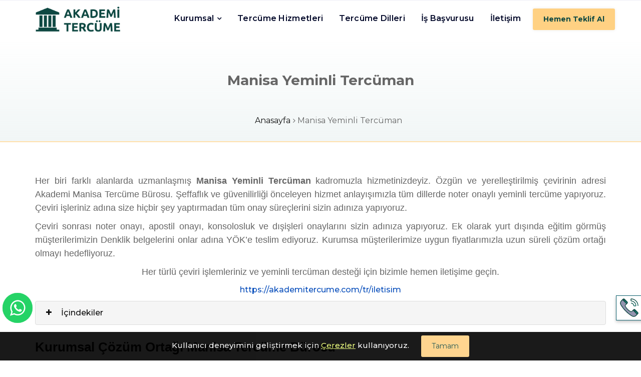

--- FILE ---
content_type: text/html; charset=utf-8
request_url: https://akademitercume.com/tr/manisa
body_size: 10943
content:
<!DOCTYPE html>
<html lang="tr">
<head>
	<!-- Google Tag Manager -->
<script>
setTimeout(function() {
    (function(w,d,s,l,i){
        w[l]=w[l]||[];w[l].push({'gtm.start': new Date().getTime(), event:'gtm.js'});
        var f=d.getElementsByTagName(s)[0],
        j=d.createElement(s),
        dl=l!='dataLayer'?'&l='+l:''; 
        j.async=true; j.defer=true; // Asenkron ve gecikmeli yükleme
        j.src='https://www.googletagmanager.com/gtm.js?id='+i+dl;
        f.parentNode.insertBefore(j,f);
    })(window,document,'script','dataLayer','GTM-M9NM2DH');
}, 2000); // 2 saniye gecikmeli başlat
</script>
<!-- End Google Tag Manager -->
<meta name="yandex-verification" content="c85443edd4f5f2ea" />
<!-- Global site tag (gtag.js) - Google Analytics -->
<script async src="https://www.googletagmanager.com/gtag/js?id=UA-150589156-18"></script>
<script>
  window.dataLayer = window.dataLayer || [];
  function gtag(){dataLayer.push(arguments);}
  gtag('js', new Date());

  gtag('config', 'UA-150589156-18');
</script>	<meta charset="utf-8" />
    <title>Manisa Yeminli Tercüman | Tercüme Bürosu | Noter Onaylı Çeviri</title>
	<meta name="description" content="Manisa çeviri büroları içinde online hizmet veren Akademi, her dilden Manisa yeminli tercüman kadrosu ile profesyonel yeminli tercüme hizmeti vermektedir." />
    <meta name="author" content="" />
    <meta name="robots" content="follow, index, max-snippet:-1, max-video-preview:-1, max-image-preview:large" />
	
	<base href="https://akademitercume.com" />
	
	<link rel="canonical" href="https://akademitercume.com/tr/manisa" />
			<link rel="alternate" hreflang="tr" href="https://akademitercume.com/tr/manisa" />
	
	<!-- Featured Images-->
	<meta property="og:type" content="website">
	<meta property="og:locale" content="tr_TR" />
	<meta property="og:title" content="Manisa Yeminli Tercüman | Tercüme Bürosu | Noter Onaylı Çeviri">
	<meta property="og:description" content="Manisa çeviri büroları içinde online hizmet veren Akademi, her dilden Manisa yeminli tercüman kadrosu ile profesyonel yeminli tercüme hizmeti vermektedir.">
	<meta property="og:image" content="https://akademitercume.com/upload/resimler/manisa-tercume-burosu-1741246560_k.jpg">
	<meta property="og:image:type" content="image/jpeg" />
	<meta property="og:site_name" content="Akademi Tercüme">
	<meta property="og:url" content="https://akademitercume.com/tr/manisa">
	<meta property="twitter:title" content="Manisa Yeminli Tercüman | Tercüme Bürosu | Noter Onaylı Çeviri">
	<meta property="twitter:description" content="Manisa çeviri büroları içinde online hizmet veren Akademi, her dilden Manisa yeminli tercüman kadrosu ile profesyonel yeminli tercüme hizmeti vermektedir.">
	<meta property="article:modified_time" content="2025-04-11T06:32:05+03:00" />
			<meta property="article:publisher" content="https://www.facebook.com/akademitercume06" />
	
	<meta name="twitter:title" content="Manisa Yeminli Tercüman | Tercüme Bürosu | Noter Onaylı Çeviri" />
	<meta name="twitter:description" content="Manisa çeviri büroları içinde online hizmet veren Akademi, her dilden Manisa yeminli tercüman kadrosu ile profesyonel yeminli tercüme hizmeti vermektedir." />
	<meta name="twitter:card" content="summary" />
	<meta name="twitter:creator" content="Akademi Tercüme" />
	<meta name="twitter:site" content="https://akademitercume.com/tr/manisa" />
	<meta name="twitter:image" content="https://akademitercume.com/upload/resimler/manisa-tercume-burosu-1741246560_k.jpg">
	


		<!-- Mobile view -->
	<meta name="viewport" content="width=device-width, initial-scale=1.0">

	<!-- Favicon -->
	<link rel="icon" type="image/png" href="/upload/favicon/favicon-96x96.png" sizes="96x96" />
	<link rel="icon" type="image/svg+xml" href="/upload/favicon/favicon.svg" />
	<link rel="shortcut icon" href="/upload/favicon/favicon.ico" />
	<link rel="apple-touch-icon" sizes="180x180" href="/upload/favicon/apple-touch-icon.png" />
	<meta name="apple-mobile-web-app-title" content="Akademi Tercüme" />
	<link rel="manifest" href="/upload/favicon/site.webmanifest" />
	<meta name="msapplication-TileColor" content="#0e4842">
	<meta name="theme-color" content="#0e4842">

	<!-- Google fonts  -->
	<link rel="preconnect" href="https://fonts.googleapis.com">
	<link rel="preconnect" href="https://fonts.gstatic.com" crossorigin>
	<link href="https://fonts.googleapis.com/css2?family=Montserrat:ital,wght@0,100..900;1,100..900&display=swap" rel="stylesheet">
	
	<!-- Bootstrap v5.1.3 -->
	<link rel="stylesheet" href="/views_akademi/css/bootstrap_v5-1-3.min.css" />
	<!-- <link rel="stylesheet" href="css/bootstrap_v5-1-3.rtl.min.css" /> -->

	<!-- slick.js slider -->
	<link rel="stylesheet" href="/views_akademi/plugins/slick/slick.min.css" />

	<!-- sticky buttons -->
	<link rel="stylesheet" href="/views_akademi/css/sticky_buttons.css?v=3" />
	
	<!-- mfb sticky buttons -->
	<link rel="stylesheet" href="/views_akademi/plugins/mfb/mfb.css" />

	<!-- template css-->
	<link rel="stylesheet" href="/views_akademi/css/01_common.css" />
	<link rel="stylesheet" href="/views_akademi/css/02_template.css?v=2" />
	<link rel="stylesheet" href="/views_akademi/css/03_style.css?v=3" />
	<link rel="stylesheet" href="/views_akademi/css/04_custom.css?v=3" />
	<link rel="stylesheet" href="/views_akademi/css/05_custom_2.css" />
	
	<link rel="stylesheet" href="/views_akademi/css/ideametrik-dropzone.css">			
	<script>const siteJavascriptVars=JSON.parse(atob("[base64]"));</script>
</head>
<body>

<!-- Google Tag Manager (noscript) -->
<noscript><iframe src="https://www.googletagmanager.com/ns.html?id=GTM-M9NM2DH"
height="0" width="0" style="display:none;visibility:hidden"></iframe></noscript>
<!-- End Google Tag Manager (noscript) -->				
        <nav class="navbar navbar-expand-lg navbar-menu static-top">
            <div class="container-xxl">
                <a class="col-2 col-lg-2 navbar-brand px-3" href="/tr">
                    <img class="logo img-fluid" width="250" height="auto" src="/upload/logo/akademi-tercume-logo.png" alt="Akademi Tercüme-logo" />
                </a>
                <button class="navbar-toggler me-1" type="button" data-bs-toggle="collapse" data-bs-target="#mobileCollapse" aria-controls="mobileCollapse" aria-expanded="false" aria-label="Toggle Mobile Navigation">
                    <i class="fa fa-bars"></i>
                </button>
				<div id="mobileCollapse" class="col-9 col-lg-9 collapse navbar-collapse">
					
                <ul class="navbar-nav ms-auto mb-2 mb-lg-0">
                    
					<li class="nav-item dropdown me-3">
						<a href="#" class="nav-link dropdown-toggle" role="button" data-bs-toggle="dropdown" aria-expanded="false">Kurumsal</a>
						
					<ul class="dropdown-menu" aria-labelledby="navbarDropdown">
						
					<li><a class="dropdown-item" href="/tr/hakkimizda">Hakkımızda</a></li>
	
					<li><a class="dropdown-item" href="/tr/cerez-politikasi">Çerez Politikası</a></li>
	
					<li><a class="dropdown-item" href="/tr/referanslar">Referanslar</a></li>
	
					<li><a class="dropdown-item" href="/tr/kvkk-aydinlatma-metni">KVKK Aydınlatma Metni</a></li>
	
					</ul>
	
					</li>
	
					<li class="nav-item me-3"><a class="nav-link" href="/tr/blog">Tercüme Hizmetleri</a></li>                        
	
					<li class="nav-item me-3"><a class="nav-link" href="/tr/tercume-dilleri">Tercüme Dilleri</a></li>                        
	
					<li class="nav-item me-3"><a class="nav-link" href="/tr/insan-kaynaklari">İş Başvurusu</a></li>                        
	
					<li class="nav-item me-3"><a class="nav-link" href="/tr/iletisim">İletişim</a></li>                        
	
                </ul>
			  
												<a class="btn btn-sm btn-primary my-2" href="/teklif-al">Hemen Teklif Al</a>
									</div>
            </div>
        </nav>

		<section class="sec-phead-banner" >
			<div class="bg-overlay"></div>
            <div class="container-fluid banner-section-content py-5">
                <div class="row">
					<div class="page-name fs-3">Manisa Yeminli Tercüman</div>
				</div>
			</div>
			<div class="container-fluid bread-crumb-container">
				<ul class="bread-crumb">
											<li><a href="/tr">Anasayfa</a></li>
											<li><span href="">Manisa Yeminli Tercüman</span></li>
									</ul>
			</div>
		</section>
        <section class="sec-srv07-page">
            <div class="container-bs3">
                <div class="row">
				  					  <div class="col-xs-12 col-md-12">
				  						  <div class="postinfo-box">
								<br/>
								<p style="text-align: justify;"><span style="font-size:18px;"><span style="font-family:Arial,Helvetica,sans-serif;">Her biri farklı alanlarda uzmanlaşmış <strong>Manisa Yeminli Terc&uuml;man</strong> kadromuzla hizmetinizdeyiz. &Ouml;zg&uuml;n ve yerelleştirilmiş &ccedil;evirinin adresi Akademi Manisa Terc&uuml;me B&uuml;rosu. Şeffaflık ve g&uuml;venilirliği &ouml;nceleyen hizmet anlayışımızla t&uuml;m dillerde noter onaylı yeminli terc&uuml;me yapıyoruz. &Ccedil;eviri işleriniz adına size hi&ccedil;bir şey yaptırmadan t&uuml;m onay s&uuml;re&ccedil;lerini sizin adınıza yapıyoruz.</span></span></p>

<p style="text-align: justify;"><span style="font-size:18px;"><span style="font-family:Arial,Helvetica,sans-serif;">&Ccedil;eviri sonrası noter onayı, apostil onayı, konsolosluk ve dışişleri onaylarını sizin adınıza yapıyoruz. Ek olarak yurt dışında eğitim g&ouml;rm&uuml;ş m&uuml;şterilerimizin Denklik belgelerini onlar adına Y&Ouml;K&rsquo;e teslim ediyoruz. Kurumsa m&uuml;şterilerimize uygun fiyatlarımızla uzun s&uuml;reli &ccedil;&ouml;z&uuml;m ortağı olmayı hedefliyoruz.</span></span></p>

<p style="text-align: center;"><span style="font-size:18px;"><span style="font-family:Arial,Helvetica,sans-serif;">Her t&uuml;rl&uuml; &ccedil;eviri işlemleriniz ve yeminli terc&uuml;man desteği i&ccedil;in bizimle hemen iletişime ge&ccedil;in.</span></span></p>

<p style="text-align: center;"><a href="https://akademitercume.com/tr/iletisim">https://akademitercume.com/tr/iletisim</a></p>

<h1 style="text-align: justify;"><span style="font-size:26px;"><span style="font-family:Arial,Helvetica,sans-serif;">Kurumsal &Ccedil;&ouml;z&uuml;m Ortağı Manisa Terc&uuml;me B&uuml;rosu</span></span></h1>

<blockquote>
<p style="text-align: justify;"><span style="font-size:18px;"><span style="font-family:Arial,Helvetica,sans-serif;">Ege B&ouml;lgesinin incisi Manisa ve birbirinden g&uuml;zel il&ccedil;elerine yeminli terc&uuml;man ve noter onaylı terc&uuml;me hizmetleri verilmektedir.</span></span></p>
</blockquote>

<p style="text-align: justify;"><span style="font-size:18px;"><span style="font-family:Arial,Helvetica,sans-serif;">Kent ekonomik anlam tarım yoğun bir il olsa da İzmir Limanına yakın olması nedeniyle sanayi ve end&uuml;stri faaliyetleri olduk&ccedil;a gelişmiştir. Organize sanayi b&ouml;lgesinde d&uuml;nya ve T&uuml;rkiye &ccedil;apında bilinen bir&ccedil;ok sanayi devi kuruluşlar vardır. B&ouml;lgede y&uuml;ksek teknoloji, ortak y&uuml;ksek teknoloji ve d&uuml;ş&uuml;k teknoloji firmaları bulunmaktadır. Ekonomik faaliyetlerin yoğun olması, buna g&ouml;re yerli ve yabancı &ccedil;alışanlarında yoğun olması ve kuruluşların yurtdışı ile ilişkileri kapsamında terc&uuml;me ihtiya&ccedil;ları olmaktadır. Bu noktada Akademi Danışmanlık bir &ccedil;evrimi&ccedil;i Manisa Terc&uuml;me B&uuml;rosu olarak hizmetinizdedir. Teknik &ccedil;eviride &ouml;zel olarak oluşturulmuş Manisa yeminli terc&uuml;man kadromuzla ticari faaliyetlerinizde sizi destekliyoruz.</span></span></p>

<p style="text-align: center;"><img alt="Manisa yeminli tercüman" class="img-fluid" src="/upload/resimler/manisa-yeminli-tercuan-1741246786.webp" /></p>

<h2 style="text-align: justify;"><span style="font-size:22px;"><span style="font-family:Arial,Helvetica,sans-serif;">Profesyonel Manisa Yeminli Terc&uuml;man Desteği</span></span></h2>

<p style="text-align: justify;"><span style="font-size:18px;"><span style="font-family:Arial,Helvetica,sans-serif;">Akademi <strong>Manisa Terc&uuml;me b&uuml;rosu</strong> yılların tecr&uuml;besiyle teknolojiyi birleştirerek şehrin ihtiyacı olan deneyimli Manisa <a href="http://akademitercume.com/tr/adli-yeminli-tercuman-kimdir-nasil-olunur">Yeminli Terc&uuml;man</a> kadrosunu hizmetinize sunmaktadır. B&ouml;lgede bulunan sanayi kuruluşlarının en &ccedil;ok ihtiyacı olan ticari ve teknik terc&uuml;me konusunda, alanında h&acirc;kim, teknik ve hukuki terimlere h&acirc;kim personeliyle Akademi Danışmanlık hızlı ve g&uuml;venilir hizmet vermektedir.</span></span></p>

<p style="text-align: justify;"><span style="font-size:18px;"><span style="font-family:Arial,Helvetica,sans-serif;">Anadilde Yeminli Terc&uuml;man Desteği<br />
Akademi Danışmanlık yaklaşık 150 dilde noterlere yeminli, uzun yıllar terc&uuml;manlık yapmış deneyimli kadrosuyla Manisa Yeminli Terc&uuml;man hizmetini elinizin altına getirmektedir. İşlem yaptırmak istediğiniz belgeleri <a href="http://akademitercume.com/iletisim">WhatsApp veya e-posta</a> &uuml;zerinden b&uuml;romuza g&ouml;nderebilirsiniz. B&uuml;ro personelimiz size işlemin ne kadar s&uuml;rede tamamlanabileceğini ve yaklaşık maliyetinin ne kadar olacağı konusunda bilgi verecektir. İşlemi tamamlanan belgeler adresinize g&ouml;nderilir.</span></span></p>

<h3 style="text-align: justify;"><span style="font-size:22px;"><strong><span style="font-family:Arial,Helvetica,sans-serif;">Deneyimli Manisa Almanca Yeminli Terc&uuml;man</span></strong></span></h3>

<p style="text-align: justify;"><span style="font-size:18px;"><span style="font-family:Arial,Helvetica,sans-serif;">&Uuml;lkemizde en &ccedil;ok işlem g&ouml;ren dil Almancadır. Bu kapsamda Akademi Terc&uuml;me B&uuml;rosu kadrosunda ayrı ayrı alanlarda konusunda uzmanlaşmış Almanca Terc&uuml;man barındırmaktadır. B&ouml;ylelikle gelen işe konusuna g&ouml;re uzman personel g&ouml;revlendirmektedir. Almanca Yeminli Terc&uuml;man kapsamında se&ccedil;tiğimiz terc&uuml;manlar genellikle &ouml;nceden Almanya&rsquo;da yaşamış kişilerden se&ccedil;ilmektedir. Dolayısıyla gelen işin zorluğu ne &ouml;l&ccedil;&uuml;de olursa olsun, her iş i&ccedil;in g&ouml;revlendirme yapabilecek zengin kadroya sahibiz.</span></span></p>

<h3 style="text-align: justify;"><strong><span style="font-size:22px;"><span style="font-family:Arial,Helvetica,sans-serif;">Teknik ve Ticari Terc&uuml;me</span></span></strong></h3>

<p style="text-align: justify;"><span style="font-size:18px;"><span style="font-family:Arial,Helvetica,sans-serif;">Yukarıda da bahsedildiği gibi &uuml;nl&uuml; sanayi devlerinin konuşlandığı Şehir, ticari faaliyetlerin yoğun olduğu bir ilimizdir. Dev sanayi kuruluşları b&ouml;lgede bir&ccedil;ok yan sanayii kuruluşunun oluşmasına da katkı sağlamıştır. Bu bağlamda ticaret daha da fazla yoğunlaşmıştır. Manisa Yeminli Terc&uuml;man kadromuz sizi her alanda desteklemektedir. Ticari Terc&uuml;me kapsamında ticari s&ouml;zleşmeler, şirket kuruluş s&ouml;zleşmeleri, uygunluk belgeleri, şartnameler, ticari antlaşmalar vs. gibi belgelerin &ccedil;evirisi yapılmaktadır. Bu belgeler finansal ve mali kavramlar i&ccedil;erdiğinden &ccedil;evirisinin titizlikle yapılması gerekmektedir. Aksi takdirde yanlış yapılmış bir &ccedil;eviri ticari faaliyetleri sekteye uğratabilir, zaman ve para kaybına neden olabilir. Ayrıca B&uuml;romuz b&ouml;lgede bulunan kuruluşların <a href="http://www.mfa.gov.tr/yurtdisi-teskilati.tr.mfa">B&uuml;y&uuml;k El&ccedil;iliklerde</a>, Dışişleri Bakanlığında evrak takibi ve onayı işlemlerini de yapmaktadır.</span></span></p>

<p style="text-align: justify;"><span style="font-size:18px;"><span style="font-family:Arial,Helvetica,sans-serif;">Organize Sanayi B&ouml;lgesinde elektronik eşya &uuml;retimi de yaygındır. Manisa yeminli terc&uuml;man personelimiz bu cihazların AB standartlarına uygunluğunu g&ouml;steren Uygunluk Belgeleri de ilgili dillere terc&uuml;me etmekedir.</span></span></p>

<h3 style="text-align: justify;"><strong><span style="font-size:22px;"><span style="font-family:Arial,Helvetica,sans-serif;">Apostil Belgesi, Konsolosluk ve Dışişleri Onayı</span></span></strong></h3>

<p style="text-align: justify;"><span style="font-size:18px;"><span style="font-family:Arial,Helvetica,sans-serif;"><a href="http://akademitercume.com/tr/apostil-nedir-apostilli-tercumeyi-kim-yapar">Apostil</a> belgeleri Kaymakamlıklardan alınmaktadır. &Ouml;rneğin Apostil Belgesi Yunusemre Kaymakamlığından veya Şehzadeler Kaymakamlığından alabilirsiniz. Bahse konu belge her &uuml;lke i&ccedil;in verilmez. <a href="http://www.icisleri.gov.tr/kurumlar/icisleri.gov.tr/IcSite/illeridaresi/Mevzuat/Genelgeler/ApostilTasdikSerhineTarafUlkeler2022.pdf">Apostil 1961 Lahey Konvansiyonuna</a> &uuml;ye &uuml;lkeler arasında kullanılmaktadır. Bu konvansiyon dışındaki &uuml;lkeler i&ccedil;in de yine kaymakamlıklardan &ldquo;onay belgesi&rdquo; temin edilebilir. Akademi Terc&uuml;me B&uuml;rosu t&uuml;m onayları sizin adınıza almaktadır.</span></span></p>

<h3 style="text-align: justify;"><span style="font-size:22px;"><span style="font-family:Arial,Helvetica,sans-serif;">Hukuki Terc&uuml;me / Mahkeme Belgeleri &Ccedil;evirisi</span></span></h3>

<p style="text-align: justify;"><span style="font-size:18px;"><span style="font-family:Arial,Helvetica,sans-serif;">Hukuki &ccedil;evirilerin titizlikle yapılması &ouml;nem arz etmektedir. Belgede yapılan k&uuml;&ccedil;&uuml;k bir &ccedil;eviri hatası hukuki ve bağlayıcı sıkıntılara sebep olabilmektedir. Dolayısıyla işlemi hukuk alanında uzmanlaşmış veya daha &ouml;nceden adli kuruluşlarda g&ouml;rev yapmış h&acirc;kim, savcı ve avukat benzeri mesleklerde &ccedil;alışmış kişilerce yapılması sizi bir&ccedil;ok sorundan kurtarabilir. Akademi Terc&uuml;me B&uuml;rosu, Hukuki Terc&uuml;me kapsamında kendisine gelen belgeler i&ccedil;in bu neviden Manisa yeminli terc&uuml;man g&ouml;revlendirmektedir. Hem m&uuml;şteri memnuniyeti hem de m&uuml;şterimizin mağdur olmaması i&ccedil;in &ouml;zellikle bu konuya &ouml;nem vermektedir.</span></span></p>

<h3 style="text-align: justify;"><span style="font-size:22px;"><span style="font-family:Arial,Helvetica,sans-serif;">Matbu Belge &Ccedil;evirisi</span></span></h3>

<p style="text-align: justify;"><span style="font-size:18px;"><span style="font-family:Arial,Helvetica,sans-serif;">Akademi Terc&uuml;me B&uuml;rosu matbu belge &ccedil;evirisi konusunda yılların deneyimine sahiptir. Bize teslim edeceğiniz belgeleriniz doğru ve &ccedil;ok hızlı bir şekide terc&uuml;me ediyoruz. Yıllardır benzer belgelere işlem yapıldığından bu zamana kadar hi&ccedil;bir m&uuml;şterimiz bu konuda sorun yaşamamıştır. Bu konuda genellikle adli sicil kaydı, n&uuml;fus kayıt &ouml;rneği &ccedil;evirisi, vukuatlı n&uuml;fus kayıt &ouml;rneği, ehliyet, pasaport ve benzeri resmi belgelerin işlenmesi talebi gelmektedir.&nbsp;</span></span></p>

<p style="text-align: justify;"><span style="font-size:18px;"><span style="font-family:Arial,Helvetica,sans-serif;">Vize Belgeleri &Ccedil;evirisi<br />
<a href="http://akademitercume.com">Akademi Terc&uuml;me B&uuml;rosu</a> vize hazırlık evrakları kapsamında t&uuml;m vize &ccedil;eşitlerinde belge &ccedil;evirisi yapmaktadır. Turistik vize, &ouml;ğrenci vizesi, &ccedil;alışma vizesi, oturum vizesi, &uuml;lkelerin gelir i&ccedil;in sunduğu golden vizelerin gerektirdiği her t&uuml;rl&uuml; danışmanlık ve &Ccedil;eviri hizmetleri konusunda ofisimiz hizmetinizdedir. Vize belgeleri konusunda da gelecek t&uuml;m talepleri profesyonel bir şekilde karşılayacaktır.</span></span></p>

<h3 style="text-align: justify;"><span style="font-size:22px;"><span style="font-family:Arial,Helvetica,sans-serif;">Neden Manisa Akademi Terc&uuml;me B&uuml;rosu?</span></span></h3>

<ol>
	<li style="text-align: justify;"><span style="font-size:18px;"><span style="font-family:Arial,Helvetica,sans-serif;">Uzmanlık ve deneyim: <strong>Manisa Yeminli Terc&uuml;man</strong> olarak, uzmanlık ve deneyimimizle &ccedil;eviri alanında &ouml;ne &ccedil;ıkıyoruz. Alanında uzman &ccedil;evirmenlerimiz, &ccedil;eşitli sekt&ouml;rlerdeki metinleri doğru ve akıcı bir şekilde &ccedil;evirme konusunda becerilere sahiptir.</span></span></li>
	<li style="text-align: justify;"><span style="font-size:18px;"><span style="font-family:Arial,Helvetica,sans-serif;">Dil &ccedil;eşitliliği: &Ccedil;eviri ihtiya&ccedil;larınız i&ccedil;in geniş bir dil yelpazesi sunuyoruz. Farklı dillerde uzmanlaşmış terc&uuml;manlarımızla, istediğiniz dil kombinasyonunda hızlı ve doğru &ccedil;eviriler sağlıyoruz.</span></span></li>
	<li style="text-align: justify;"><span style="font-size:18px;"><span style="font-family:Arial,Helvetica,sans-serif;">Hızlı ve zamanında teslimat: Projelerinizi zamanında tamamlamak i&ccedil;in &ouml;zveriyle &ccedil;alışıyoruz. Hızlı ve etkili bir şekilde &ccedil;evirilerinizi ger&ccedil;ekleştirerek, m&uuml;şteri memnuniyetini &ouml;n planda tutuyoruz.</span></span></li>
	<li style="text-align: justify;"><span style="font-size:18px;"><span style="font-family:Arial,Helvetica,sans-serif;">Kalite kontrol: &Ccedil;eviri s&uuml;recinde titiz bir kalite kontrol s&uuml;reci izliyoruz. &Ccedil;evirilerimizi dilbilgisi, terminoloji ve anlam b&uuml;t&uuml;nl&uuml;ğ&uuml; a&ccedil;ısından dikkatlice inceliyor ve hata olasılığını en aza indirgiyoruz.</span></span></li>
	<li style="text-align: justify;"><span style="font-size:18px;"><span style="font-family:Arial,Helvetica,sans-serif;">Gizlilik ve g&uuml;venilirlik: M&uuml;şteri bilgilerini ve projeleri gizli tutma konusunda hassasız. Gizlilik politikalarına sıkı sıkıya bağlı kalarak, belgelerinizin g&uuml;venliğini sağlıyoruz.</span></span></li>
	<li style="text-align: justify;"><span style="font-size:18px;"><span style="font-family:Arial,Helvetica,sans-serif;">Rekabet&ccedil;i fiyatlandırma: Kaliteli &ccedil;eviri hizmetlerimizi uygun ve rekabet&ccedil;i fiyatlarla sunuyoruz. Projelerin karmaşıklığına ve s&uuml;resine bağlı olarak adil bir fiyatlandırma politikası izliyoruz.</span></span></li>
</ol>

<p style="text-align: justify;"><span style="font-size:18px;"><span style="font-family:Arial,Helvetica,sans-serif;">Akademi Manisa Yeminli Terc&uuml;man olarak, &ccedil;eviri ihtiya&ccedil;larınızı karşılamak i&ccedil;in uzman ekibimizle sizin yanınızdayız. Kaliteli, hızlı ve g&uuml;venilir &ccedil;eviri hizmetlerimizle size en iyi &ccedil;&ouml;z&uuml;mleri sunmaktan mutluluk duyuyoruz.</span></span></p>

<p style="text-align: justify;"><span style="font-size:18px;"><span style="font-family:Arial,Helvetica,sans-serif;">Manisa&#39;da &Ccedil;eviri işlemleriniz i&ccedil;in Akademi Manisa Terc&uuml;me B&uuml;rosu olarak <a href="http://akademitercume.com/tr/iletisim">bizimle hemen iletişime ge&ccedil;in.</a></span></span></p>
						  </div>
					  </div>
				  
				  				  
				<div>
				
									<div class="row pt-5">
						<div class="col-12 p-0">
							<div class="text-center">
								<div style="width:200px;position:relative;margin-left:auto;margin-right:auto">
									<div class="imgbox ratio ratio-40 bg-loading">
										<img class="google-review-logo" width="200" height="80" data-lazy-src="/upload/resimler/google-reviews-logo.webp" alt="Google Reviews" />
									</div>
								</div>
							</div>
						</div>
						<div class="google-review-carousel">

															<div class="item">
								  <div class="col-12 px-3">
									<div class="review-wrapper">
										<a href="https://maps.app.goo.gl/Z4jz9P4HaUGvTw198" title="Berna Harman Google Review" rel="nofollow noopener" target="_blank">
											<div class="col-4">
												<img class="g-review-img" width="50" height="50" src="/upload/resimler/berna-harman-1743892297_k.png" alt="Berna Harman Google Yorumu" />
											</div>
											<div class="col-8 text-center">
												<p class="fw-bold fs-5 mt-2">Berna Harman</p>
											</div>
											<div class="col-12 stars text-right"></div>
											<div class="col-12 g-review-content fst-italic text-align-justify">
												Yeminli tercüme gerektiren belgelerimi hızlı ve özenli bir şekilde teslim ettiler, piyasaya göre fiyat da oldukça makul. Ayrıca personel de ilgiliydi. Herkese tavsiye ederim.											</div>
										</a>
									</div>
								  </div>
								</div>
															<div class="item">
								  <div class="col-12 px-3">
									<div class="review-wrapper">
										<a href="https://maps.app.goo.gl/WjSfSh6x9UXJSwtk7" title="Murat Cagan Google Review" rel="nofollow noopener" target="_blank">
											<div class="col-4">
												<img class="g-review-img" width="50" height="50" src="/upload/resimler/murat-cagan-1743893039_k.png" alt="Murat Cagan Google Yorumu" />
											</div>
											<div class="col-8 text-center">
												<p class="fw-bold fs-5 mt-2">Murat Cagan</p>
											</div>
											<div class="col-12 stars text-right"></div>
											<div class="col-12 g-review-content fst-italic text-align-justify">
												Akademi Grup Tercüme ekibini Google arama motorunda buldum ve whatsup Dan iletisime gectim. Çok hızlı geri dönüş yaptilar ve tercume işlemlerinde aynı hizlilikla yapıldı. Özellikle vize başvuru sürecinde son dakika istenen belgelerin tercumesi olduğu için işlemlerini zamanında tamamlayabildim. Özellikle Mahmut beye hızlı geri dönüş ve profesyonel yaklaşımı için teşekkür ederim. Saygilarimla.											</div>
										</a>
									</div>
								  </div>
								</div>
															<div class="item">
								  <div class="col-12 px-3">
									<div class="review-wrapper">
										<a href="https://maps.app.goo.gl/wPUKguMMSAuVvSJR6" title="Necmi GUNDUZ Google Review" rel="nofollow noopener" target="_blank">
											<div class="col-4">
												<img class="g-review-img" width="50" height="50" src="/upload/resimler/necmi-gunduz-1743892502_k.png" alt="Necmi GUNDUZ Google Yorumu" />
											</div>
											<div class="col-8 text-center">
												<p class="fw-bold fs-5 mt-2">Necmi GUNDUZ</p>
											</div>
											<div class="col-12 stars text-right"></div>
											<div class="col-12 g-review-content fst-italic text-align-justify">
												The workers and the translators are very friendly, and their service is highly trustable witht a high level of quality. They made everything easier for us. Handling official things are mostly complicated in Turkey and such friendly service provides are quite helpful.											</div>
										</a>
									</div>
								  </div>
								</div>
															<div class="item">
								  <div class="col-12 px-3">
									<div class="review-wrapper">
										<a href="https://maps.app.goo.gl/XAobRMoFXDonrUYRA" title="fatma nur çiftdal Google Review" rel="nofollow noopener" target="_blank">
											<div class="col-4">
												<img class="g-review-img" width="50" height="50" src="/upload/resimler/fatmanur-ciftdal-1743892703_k.png" alt="fatma nur çiftdal Google Yorumu" />
											</div>
											<div class="col-8 text-center">
												<p class="fw-bold fs-5 mt-2">fatma nur çiftdal</p>
											</div>
											<div class="col-12 stars text-right"></div>
											<div class="col-12 g-review-content fst-italic text-align-justify">
												Formül A belgemin İtalyanca tercümesini hızlı ve profesyonelce yapılıp aynı şehirde olmamamıza rağmen sorunsuz bir şekilde teslim edildi.Gerek bilgilendirme olsun gerek süreç takibi olsun gerek güleryüzleri ile iletişimleri olsun çok memnun kaldım süreç yönetimini yapan Reyhan hanıma ayrıca teşekkür ederim.											</div>
										</a>
									</div>
								  </div>
								</div>
															<div class="item">
								  <div class="col-12 px-3">
									<div class="review-wrapper">
										<a href="https://maps.app.goo.gl/m2qW8JDVVAg8AU1h7" title="B. O. Google Review" rel="nofollow noopener" target="_blank">
											<div class="col-4">
												<img class="g-review-img" width="50" height="50" src="/upload/resimler/bo-1743892813_k.png" alt="B. O. Google Review" />
											</div>
											<div class="col-8 text-center">
												<p class="fw-bold fs-5 mt-2">B. O.</p>
											</div>
											<div class="col-12 stars text-right"></div>
											<div class="col-12 g-review-content fst-italic text-align-justify">
												Ekibinize cidden çok sey borçluyum. Kendilerini maalesef zamanında çok aceleye getirdim ancak hiç itiraz etmeden her şeyi yetiştirdiler ve çok uygun fiyatlar sundular. İyiki o korkunç telaş dönemimde sizi bulmuşum. Özellikle Reyhan hanıma ve tüm Ruşca çeviri ekibine tekrardan çok çok teşekkür ederim.											</div>
										</a>
									</div>
								  </div>
								</div>
							
						</div>
					</div>
								
				                <div class="row py-2 mt-3">
											<div class="title-field">
							<p class="h4 fs-4">Tercüme Dilleri</p>
							<div class="title-field-line"></div>
						</div>
										
					<div class="languages-carousel">
											
						<div class="item">
							<a href="tr/afganca-tercume">
								<div class="reference-img-wrapper imgbox ratio ratio-68">
									<img class="img-fluid" data-lazy="/upload/resimler/afganca-tercume-ceviri-tercuman-yeminli-tercume-burosu-1744411317.jpg" alt="Afganca Tercüme İçin Yönlendirme Linki Görseli">
								</div>
							</a>
						</div>
						
											
						<div class="item">
							<a href="tr/almanca-tercume-hizmetleri">
								<div class="reference-img-wrapper imgbox ratio ratio-68">
									<img class="img-fluid" data-lazy="/upload/resimler/almanca-tercume-800x533-1737579821.webp" alt="almanca türkçe çeviri hizmetleri">
								</div>
							</a>
						</div>
						
											
						<div class="item">
							<a href="tr/arapca-tercume-hizmetleri">
								<div class="reference-img-wrapper imgbox ratio ratio-68">
									<img class="img-fluid" data-lazy="/upload/resimler/arapca-tercume-800x533-1737579831.webp" alt="arapça türkçe çeviri">
								</div>
							</a>
						</div>
						
											
						<div class="item">
							<a href="tr/arnavutca-ceviri-tercume-tercuman-yeminli">
								<div class="reference-img-wrapper imgbox ratio ratio-68">
									<img class="img-fluid" data-lazy="/upload/resimler/arnavutca-tercume-ceviri-yeminli-tercuman-tercume-burosu-1744411399.jpg" alt="Arnavutça Tercüme İçin Yönlendirme Linki Görseli">
								</div>
							</a>
						</div>
						
											
						<div class="item">
							<a href="tr/azerice-ceviri-tercume-azerbaycanca">
								<div class="reference-img-wrapper imgbox ratio ratio-68">
									<img class="img-fluid" data-lazy="/upload/resimler/azerice-tercume-800x533-1737584135.webp" alt="azerice çeviri">
								</div>
							</a>
						</div>
						
											
						<div class="item">
							<a href="tr/bosnakca-tercume">
								<div class="reference-img-wrapper imgbox ratio ratio-68">
									<img class="img-fluid" data-lazy="/upload/resimler/noter-onayli-bosnakca-yeminli-tercume-burosu-1744411463.jpg" alt="Boşnakça Tercüme İçin Yönlendirme Linki Görseli">
								</div>
							</a>
						</div>
						
											
						<div class="item">
							<a href="tr/bulgarca-tercume">
								<div class="reference-img-wrapper imgbox ratio ratio-68">
									<img class="img-fluid" data-lazy="/upload/resimler/bulgarca-tercume-burosu-1744411520.jpg" alt="Bulgarca Tercüme İçin Yönlendirme Linki Görseli">
								</div>
							</a>
						</div>
						
											
						<div class="item">
							<a href="tr/cekce-tercume">
								<div class="reference-img-wrapper imgbox ratio ratio-68">
									<img class="img-fluid" data-lazy="/upload/resimler/cekce-yeminli-tercume-burosu-1741761786.jpg" alt="çekçe tercüme, türkçe çekçe çeviri">
								</div>
							</a>
						</div>
						
											
						<div class="item">
							<a href="tr/cince-tercume">
								<div class="reference-img-wrapper imgbox ratio ratio-68">
									<img class="img-fluid" data-lazy="/upload/resimler/cince-tercume-1742421665.jpg" alt="Çince Tercüme İçin Yönlendirme Linki Görseli">
								</div>
							</a>
						</div>
						
											
						<div class="item">
							<a href="tr/danca-tercume">
								<div class="reference-img-wrapper imgbox ratio ratio-68">
									<img class="img-fluid" data-lazy="/upload/resimler/danca-tercume-1742513876.jpg" alt="danca türkçe çeviri">
								</div>
							</a>
						</div>
						
											
						<div class="item">
							<a href="tr/ermenice-tercume">
								<div class="reference-img-wrapper imgbox ratio ratio-68">
									<img class="img-fluid" data-lazy="/upload/resimler/ermenice-tercume-1743079577.jpg" alt="Ermenice Tercüme İçin Yönlendirme Linki Görseli">
								</div>
							</a>
						</div>
						
											
						<div class="item">
							<a href="tr/estonca-tercume">
								<div class="reference-img-wrapper imgbox ratio ratio-68">
									<img class="img-fluid" data-lazy="/upload/resimler/estonca-tercume-1743079998.jpg" alt="Estonca Tercüme İçin Yönlendirme Linki Görseli">
								</div>
							</a>
						</div>
						
											
						<div class="item">
							<a href="tr/farsca-tercume">
								<div class="reference-img-wrapper imgbox ratio ratio-68">
									<img class="img-fluid" data-lazy="/upload/resimler/farsca-yeminli-tercume-1741674085.jpg" alt="türkçe farça çeviri">
								</div>
							</a>
						</div>
						
											
						<div class="item">
							<a href="tr/felemenkce-ceviri-tercume-tercuman">
								<div class="reference-img-wrapper imgbox ratio ratio-68">
									<img class="img-fluid" data-lazy="/upload/resimler/felemenkce-tercume-800x533-1737584503.webp" alt="Felemençe Türkçe Çeviri Hizmetleri">
								</div>
							</a>
						</div>
						
											
						<div class="item">
							<a href="tr/fince-tercume">
								<div class="reference-img-wrapper imgbox ratio ratio-68">
									<img class="img-fluid" data-lazy="/upload/resimler/fince-tercume-(1)-1742471549.jpg" alt="fince türkçe çeviri">
								</div>
							</a>
						</div>
						
											
						<div class="item">
							<a href="tr/flamanca-tercume">
								<div class="reference-img-wrapper imgbox ratio ratio-68">
									<img class="img-fluid" data-lazy="/upload/resimler/flamanca-tercume-1741904756.jpg" alt="Flamanca">
								</div>
							</a>
						</div>
						
											
						<div class="item">
							<a href="tr/fransizca-ceviri-yeminli-tercuman-tercume-burosu">
								<div class="reference-img-wrapper imgbox ratio ratio-68">
									<img class="img-fluid" data-lazy="/upload/resimler/fransizca-tercume-800x533-1737579812.webp" alt="fransızca türkçe çeviri">
								</div>
							</a>
						</div>
						
											
						<div class="item">
							<a href="tr/gurcuce-tercume">
								<div class="reference-img-wrapper imgbox ratio ratio-68">
									<img class="img-fluid" data-lazy="/upload/resimler/gurcuce-tercume-1742470423.jpg" alt="türkçe gürcüce çeviri">
								</div>
							</a>
						</div>
						
											
						<div class="item">
							<a href="tr/hirvatca-tercume">
								<div class="reference-img-wrapper imgbox ratio ratio-68">
									<img class="img-fluid" data-lazy="/upload/resimler/hirvatca-tercume-1742486970.jpg" alt="hırvatça türkçe çeviri">
								</div>
							</a>
						</div>
						
											
						<div class="item">
							<a href="tr/hintce-tercume">
								<div class="reference-img-wrapper imgbox ratio ratio-68">
									<img class="img-fluid" data-lazy="/upload/resimler/hintce-tercume-1742488294.jpg" alt="noter onaylı, resmi kurumların kabul ettiği hintçe türkçe çeviri">
								</div>
							</a>
						</div>
						
											
						<div class="item">
							<a href="tr/ibranice-tercume">
								<div class="reference-img-wrapper imgbox ratio ratio-68">
									<img class="img-fluid" data-lazy="/upload/resimler/ibranice-tercume-1742547936.jpg" alt="İbranice Tercüme İçin Yönlendirme Linki Görseli">
								</div>
							</a>
						</div>
						
											
						<div class="item">
							<a href="tr/ingilizce-tercume-hizmetleri">
								<div class="reference-img-wrapper imgbox ratio ratio-68">
									<img class="img-fluid" data-lazy="/upload/resimler/ingilizce-tercume-800x533-1737579802.webp" alt="resmi yeminli tercüman imzalı noter onaylı ingilizce tercüme hizmetleri">
								</div>
							</a>
						</div>
						
											
						<div class="item">
							<a href="tr/ispanyolca-tercume">
								<div class="reference-img-wrapper imgbox ratio ratio-68">
									<img class="img-fluid" data-lazy="/upload/resimler/ispanyolca-tercume-800x533-1737584518.webp" alt="ispanyolca tercüme hizmetlerinde uygun fiyat">
								</div>
							</a>
						</div>
						
											
						<div class="item">
							<a href="tr/isvecce-tercume">
								<div class="reference-img-wrapper imgbox ratio ratio-68">
									<img class="img-fluid" data-lazy="/upload/resimler/isvecce-tercume-1742486208.jpg" alt="yeminli tercüman imzalı, noter onaylı isveççe türkçe çeviri ">
								</div>
							</a>
						</div>
						
											
						<div class="item">
							<a href="tr/italyanca-tercume-ve-cevirmenlik-hizmetleri">
								<div class="reference-img-wrapper imgbox ratio ratio-68">
									<img class="img-fluid" data-lazy="/upload/resimler/italyanca-tercume-800x533-1737579851.webp" alt="noter onaylı, yeminli tercüman imzalı italyanca türkçe çeviri">
								</div>
							</a>
						</div>
						
											
						<div class="item">
							<a href="tr/japonca-tercume">
								<div class="reference-img-wrapper imgbox ratio ratio-68">
									<img class="img-fluid" data-lazy="/upload/resimler/japonca-tercume-1742254683.jpg" alt="Japonca">
								</div>
							</a>
						</div>
						
											
						<div class="item">
							<a href="tr/karadagca-tercume">
								<div class="reference-img-wrapper imgbox ratio ratio-68">
									<img class="img-fluid" data-lazy="/upload/resimler/karadagca-tercume-ceviri-1741899986.jpg" alt="karadağca türkçe çeviri ve yeminli tercüme hizmetleri">
								</div>
							</a>
						</div>
						
											
						<div class="item">
							<a href="tr/kazakca-tercume">
								<div class="reference-img-wrapper imgbox ratio ratio-68">
									<img class="img-fluid" data-lazy="/upload/resimler/kazakca-tercume-1743079313.jpg" alt="resmi olarak geçerli, kazakça yeminli tercüman kaşeli, noter onaylı ve apostilli kazakça türkçe çeviri hizmetleri.">
								</div>
							</a>
						</div>
						
											
						<div class="item">
							<a href="tr/kirgizca-tercume">
								<div class="reference-img-wrapper imgbox ratio ratio-68">
									<img class="img-fluid" data-lazy="/upload/resimler/kirgizca-tercume-1743079777.jpg" alt="kırgızca türkçe çeviri hizmetlerinde uygun fiyat garantisi">
								</div>
							</a>
						</div>
						
											
						<div class="item">
							<a href="tr/korece-tercume">
								<div class="reference-img-wrapper imgbox ratio ratio-68">
									<img class="img-fluid" data-lazy="/upload/resimler/korece-tercume-800x533-1737584126.webp" alt="resmi olarak geçerli korece türkçe çeviri hizmetleri">
								</div>
							</a>
						</div>
						
											
						<div class="item">
							<a href="tr/kurtce-tercume-sorani-kurmanci-ceviri">
								<div class="reference-img-wrapper imgbox ratio ratio-68">
									<img class="img-fluid" data-lazy="/upload/resimler/akademi-tercume-kurtce-ceviri-1768299745.webp" alt="Kürtçe Tercüme İçin Yönlendirme Linki Görseli">
								</div>
							</a>
						</div>
						
											
						<div class="item">
							<a href="tr/lehce-tercume">
								<div class="reference-img-wrapper imgbox ratio ratio-68">
									<img class="img-fluid" data-lazy="/upload/resimler/lehce-tercume-1742405680.jpg" alt="Lehçe">
								</div>
							</a>
						</div>
						
											
						<div class="item">
							<a href="tr/macarca-tercume">
								<div class="reference-img-wrapper imgbox ratio ratio-68">
									<img class="img-fluid" data-lazy="/upload/resimler/macarca-tercume-1742514461.jpg" alt="noter onaylı macarca türkçe çeviri hizmetleri">
								</div>
							</a>
						</div>
						
											
						<div class="item">
							<a href="tr/makedonca-tercume">
								<div class="reference-img-wrapper imgbox ratio ratio-68">
									<img class="img-fluid" data-lazy="/upload/resimler/makedonca-tercume-1743080192.jpg" alt="Makedonca Tercüme İçin Yönlendirme Linki Görseli">
								</div>
							</a>
						</div>
						
											
						<div class="item">
							<a href="tr/moldovca-tercume">
								<div class="reference-img-wrapper imgbox ratio ratio-68">
									<img class="img-fluid" data-lazy="/upload/resimler/moldovaca-tercume-1743079091.jpg" alt="Moldovca Tercüme İçin Yönlendirme Linki Görseli">
								</div>
							</a>
						</div>
						
											
						<div class="item">
							<a href="tr/norvecce-tercume">
								<div class="reference-img-wrapper imgbox ratio ratio-68">
									<img class="img-fluid" data-lazy="/upload/resimler/norvecce-tercume-1742407145.jpg" alt="norveççe türkçe çeviri">
								</div>
							</a>
						</div>
						
											
						<div class="item">
							<a href="tr/osmanlica-tercume">
								<div class="reference-img-wrapper imgbox ratio ratio-68">
									<img class="img-fluid" data-lazy="/upload/resimler/osmanlica-tercume-1741992782.jpg" alt="Osmanlıca">
								</div>
							</a>
						</div>
						
											
						<div class="item">
							<a href="tr/ozbekce-tercume">
								<div class="reference-img-wrapper imgbox ratio ratio-68">
									<img class="img-fluid" data-lazy="/upload/resimler/ozbekce-tercume-1742431213.jpg" alt="Özbekçe Tercüme İçin Yönlendirme Linki Görseli">
								</div>
							</a>
						</div>
						
											
						<div class="item">
							<a href="tr/pestunca-tercume">
								<div class="reference-img-wrapper imgbox ratio ratio-68">
									<img class="img-fluid" data-lazy="/upload/resimler/pestunca-tercume-1742257102.jpg" alt="Peştunca">
								</div>
							</a>
						</div>
						
											
						<div class="item">
							<a href="tr/portekizce-tercume">
								<div class="reference-img-wrapper imgbox ratio ratio-68">
									<img class="img-fluid" data-lazy="/upload/resimler/portekizce-tercume-1742514160.jpg" alt="Portekizce Tercüme İçin Yönlendirme Linki Görseli">
								</div>
							</a>
						</div>
						
											
						<div class="item">
							<a href="tr/romence-tercume">
								<div class="reference-img-wrapper imgbox ratio ratio-68">
									<img class="img-fluid" data-lazy="/upload/resimler/romence-tercume-1742312261.jpg" alt="Romence">
								</div>
							</a>
						</div>
						
											
						<div class="item">
							<a href="tr/rusca-tercume-ve-rusca-ceviri-hizmetleri">
								<div class="reference-img-wrapper imgbox ratio ratio-68">
									<img class="img-fluid" data-lazy="/upload/resimler/rusca-tercume-800x533-1737579841.webp" alt="Rusça Tercüme İçin Yönlendirme Linki Görseli">
								</div>
							</a>
						</div>
						
											
						<div class="item">
							<a href="tr/sirpca-tercume">
								<div class="reference-img-wrapper imgbox ratio ratio-68">
									<img class="img-fluid" data-lazy="/upload/resimler/sirpca-tercume-ceviri-tercuman-burosu-1742128686.jpg" alt="Sırpça">
								</div>
							</a>
						</div>
						
											
						<div class="item">
							<a href="tr/slovakca-tercume">
								<div class="reference-img-wrapper imgbox ratio ratio-68">
									<img class="img-fluid" data-lazy="/upload/resimler/slovakca-tercume-1743078841.jpg" alt="Slovakça Tercüme İçin Yönlendirme Linki Görseli">
								</div>
							</a>
						</div>
						
											
						<div class="item">
							<a href="tr/slovence-tercume">
								<div class="reference-img-wrapper imgbox ratio ratio-68">
									<img class="img-fluid" data-lazy="/upload/resimler/slovence-tercume-1742513607.jpg" alt="Slovence Tercüme İçin Yönlendirme Linki Görseli">
								</div>
							</a>
						</div>
						
											
						<div class="item">
							<a href="tr/tatarca-tercume">
								<div class="reference-img-wrapper imgbox ratio ratio-68">
									<img class="img-fluid" data-lazy="/upload/resimler/tatarca-tercume-1742252610.jpg" alt="Tatarca">
								</div>
							</a>
						</div>
						
											
						<div class="item">
							<a href="tr/turkmence-tercume">
								<div class="reference-img-wrapper imgbox ratio ratio-68">
									<img class="img-fluid" data-lazy="/upload/resimler/turkmence-tercume-1742488037.jpg" alt="Türkmence Tercüme İçin Yönlendirme Linki Görseli">
								</div>
							</a>
						</div>
						
											
						<div class="item">
							<a href="tr/ukraynaca-tercume">
								<div class="reference-img-wrapper imgbox ratio ratio-68">
									<img class="img-fluid" data-lazy="/upload/resimler/ukraynaca-tercume-1741903848.jpg" alt="Ukraynaca tercüme">
								</div>
							</a>
						</div>
						
											
						<div class="item">
							<a href="tr/urduca-tercume">
								<div class="reference-img-wrapper imgbox ratio ratio-68">
									<img class="img-fluid" data-lazy="/upload/resimler/urduca-tercume-1742470970.jpg" alt="Urduca Tercüme İçin Yönlendirme Linki Görseli">
								</div>
							</a>
						</div>
						
											
						<div class="item">
							<a href="tr/yugoslavca-tercume">
								<div class="reference-img-wrapper imgbox ratio ratio-68">
									<img class="img-fluid" data-lazy="/upload/resimler/yugoslavca-tercume-1741902892.jpg" alt="Yugoslavca">
								</div>
							</a>
						</div>
						
											
						<div class="item">
							<a href="tr/yunanca-tercume">
								<div class="reference-img-wrapper imgbox ratio ratio-68">
									<img class="img-fluid" data-lazy="/upload/resimler/yunanca-tercume-800x533-1737584541.webp" alt="Yunanca Tercüme İçin Yönlendirme Linki Görseli">
								</div>
							</a>
						</div>
						
											
						<div class="item">
							<a href="bengalce-tercuman-tercume">
								<div class="reference-img-wrapper imgbox ratio ratio-68">
									<img class="img-fluid" data-lazy="/upload/resimler/bengalce-tercuman-1745830037.webp" alt="Bengalce">
								</div>
							</a>
						</div>
						
										</div>
				</div>
								
								
			</div>
		</section>        <footer>		
			<section class="section-dark pb-3">
				<div class="container-bs3">
					<div class="row">
					
						<div class="col-12 col-md-9 d-flex flex-wrap">
							<div class="col-12 col-md-6 mb-4">
								<p class="ft-coltitle">Merkez Şube</p>
								
								<ul class="ft-contacts">
									<li><a title="Akademi Tercüme Map" rel="noopener" target="_blank" href="https://maps.app.goo.gl/Rd4KRUpoaHkFAAnt8"><i class="fa fa-map-marker"></i>&emsp;<span>1071 Cad. Göksu Prestij No:50A/55 Eryaman, Etimesgut / Ankara</span></a></li>									<li><a title="Akademi Tercüme Phone" rel="noopener" target="_blank" href="tel://+903122805363"><i class="fa fa-phone"></i>&emsp;+90 312 280 53 63</a></li>									<li><a title="Akademi Tercüme GSM" rel="noopener" target="_blank" href="tel://+905528068220"><i class="fa fa-mobile fa-lg"></i>&emsp;+90 552 806 82 20</a></li>																		<li><a title="Akademi Tercüme E-mail" rel="noopener" target="_blank" href="mailto:info@akademitercume.com"><i class="fa fa-envelope"></i>&emsp;info@akademitercume.com</a></li>								</ul>
							</div>
							
							<div class="col-12 col-md-6 mb-4">
								<p class="ft-coltitle">Ostim Şube</p>
								
								<ul class="ft-contacts">
									<li><a title="Akademi Tercüme Map" rel="noopener" target="_blank" href="https://maps.app.goo.gl/uqqpaKLyPY1BGJYf7"><i class="fa fa-map-marker"></i>&emsp;<span>100.Yıl Bulvarı Ostim Prestij A Blok 2. Kat, OSTİM, Yenimahalle / ANKARA</span></a></li>									<li><a title="Akademi Tercüme Phone" rel="noopener" target="_blank" href="tel://+903122805363"><i class="fa fa-phone"></i>&emsp;+90 312 280 53 63</a></li>									<li><a title="Akademi Tercüme GSM" rel="noopener" target="_blank" href="tel://+905528388350"><i class="fa fa-mobile fa-lg"></i>&emsp;+90 552 838 83 50</a></li>																		<li><a title="Akademi Tercüme E-mail" rel="noopener" target="_blank" href="mailto:info@akademitercume.com"><i class="fa fa-envelope"></i>&emsp;info@akademitercume.com</a></li>								</ul>
							</div>
						</div>

						<div class="col-12 col-md-3 mb-4">
							<p class="ft-coltitle">Hızlı Bağlantılar</p>
							
							<ul class="ft-qlinks">
																	<li><a href="/tr"><i class="fa fa-angle-right"></i>&emsp;Anasayfa</a></li>
																	<li><a href="/tr/hakkimizda"><i class="fa fa-angle-right"></i>&emsp;Hakkımızda</a></li>
																	<li><a href="/tr/blog"><i class="fa fa-angle-right"></i>&emsp;Tercüme Hizmetleri</a></li>
																	<li><a href="/tr/iletisim"><i class="fa fa-angle-right"></i>&emsp;İletişim</a></li>
																	<li><a href="/tr/kvkk-aydinlatma-metni"><i class="fa fa-angle-right"></i>&emsp;KVKK Aydınlatma Metni</a></li>
																	<li><a href="/tr/hizmet-noktalarimiz"><i class="fa fa-angle-right"></i>&emsp;Hizmet Noktalarımız</a></li>
															</ul>
						</div>

					</div>
				</div>
			</section>			
			<section class="pt-4 pb-5">
				<div class="container-bs3">
					<div class="row">
						<div class="footer-copyright text-center">
							<div class="ft-sc-wrapper">
								<ul class="social-icons">
																		<li><a title="Akademi Tercüme Facebook" rel="nofollow noopener" target="_blank" href="https://www.facebook.com/akademitercume06"><i class="fa fa-facebook fa-lg"></i></a></li>									<li><a title="Akademi Tercüme Instagram" rel="nofollow noopener" target="_blank" href="https://www.instagram.com/akademitercume06"><i class="fa fa-instagram fa-lg"></i></a></li>																		<li><a title="Akademi Tercüme Youtube" rel="nofollow noopener" target="_blank" href="https://www.youtube.com/channel/UCVjbYPvpQzN0eq9DhPKXmsg"><i class="fa fa-youtube fa-lg"></i></a></li>									<li><a title="Akademi Tercüme Whatsapp" rel="nofollow noopener" target="_blank" href="https://api.whatsapp.com/send?phone=+905528068220&text=Merhaba%20sitenizden%20ulaşıyorum%20bilgi%20almak%20istiyorum"><i class="fa fa-whatsapp fa-lg"></i></a></li>								</ul>
							</div>
							<small>Akademi Tercüme  © 2026 | <i>coded by <a class="badge bg-secondary" title="ideametrik web software" rel="noopener nofollow" target="_blank" href="#">ideametrik</a></i></small>
						</div>
					</div>
				</div>
			</section>
        </footer>
		
		<!-- Modals & sticky -->
		<a href="#" onclick="window.scrollTo(0, 0);return false;" class="scrollTop"><i class="fa fa-chevron-up" aria-hidden="true"></i></a>
		
			<div class="iletisimbar">
									<div class="whatsapp_wrapper tlf_div">
					<i><img width="25" height="25" class="iconphone" src="/upload/icons/phone.svg" alt="phone icon"></i>
					<a href="tel://+905528068220" target="_blank" rel="noopener">
						<p class="colored">Telefon</p>
						<p>+90 552 806 82 20</p>
					</a>
				</div>
											</div>

	


			<a class="sticky-whatsapp-type-2" href="https://api.whatsapp.com/send?phone=+905528068220&text=Sitenizden%20ulaşıyorum%20bilgi%20almak%20istiyorum" rel="noopener" title="Whatsapp Link" target="_blank" >
			<i class="fa fa-whatsapp"></i>
		</a>
	
		
		<div class="overlay alert-overlay overlay-disabled opacity-0" id="alert-wrapper"></div>
		
		
		<!-- font-awesome -->
		<link rel="stylesheet" href="/views_akademi/fonts/font-awesome/css/font-awesome.min.css">
		
        <!-- Bootstrap v5.1.3 -->
        <script src="/views_akademi/js/bootstrap_v5-1-3.bundle.min.js"></script>
		
        <!-- jQuery 3.6.0-->
        <script src="/views_akademi/js/jquery_v3-6-0.min.js"></script>
		
		<!-- jQuery Input Mask-->
		<script src="/views_akademi/js/jquery.mask.min.js"></script>
		
		<!-- Bootstrap5 Lightbox-->
		<script src="/views_akademi/js/bs5-lightbox.bundle.min.js"></script>
		
		<!-- slick.js slider -->
		<script src="/views_akademi/plugins/slick/slick.min.js"></script>
		
		<!-- mfb sticky buttons -->
		<script src="/views_akademi/plugins/mfb/mfb.js"></script>
		
        <!-- Template Js-->
        <script src="/views_akademi/js/common.js"></script>
		<script src="/views_akademi/js/template.js?v=2"></script>
		<script src="/views_akademi/js/custom.js?v=5"></script>
		
		<script src="/views_akademi/js/ideametrik-dropzone.js"></script>

		
		<script type="application/ld+json">
{
  "@context": "https://schema.org/", 
  "@type": "Product", 
  "name": "manisa yeminli tercüman",
  "image": "/upload/resimler/manisa-yeminli-tercuan-1741246786.webp",
  "aggregateRating": {
    "@type": "AggregateRating",
    "ratingValue": "5",
    "ratingCount": "427"
  }
}
</script>		
				
		
		<!-- tools scriptler -->

		
		<div id="cerezpolitika" >
			Kullanıcı deneyimini geliştirmek için <a href="tr/cerez-politikasi" style="color: #edff73;font-weight: 500;text-decoration: underline;">Çerezler</a> kullanıyoruz.  
			<button class="btn btn-primary btn-sm ok-btn mt-2 mt-md-0" onclick="cerezpolitikatamam();">
				Tamam			</button>
		</div>
		<script>
			cerezpolitikakontrol();
		</script>
		
		<!-- /tools scriptler sonu -->
    </body>
</html>

--- FILE ---
content_type: text/css
request_url: https://akademitercume.com/views_akademi/css/sticky_buttons.css?v=3
body_size: 1466
content:
.iletisimbar {
    position: fixed;
    left: 100%;
    margin-left: 0;
    bottom: 80px;
    z-index: 10000;
}
.iletisimbar img {
    height:auto;
}

.whatsapp_wrapper {
    display: block;
    margin-top: 6px;
    min-width: 170px;
    width: 100%;
    min-height: 40px;
    background-color: #fff;
    margin-left: -38px;
    box-shadow: 0 3px 6px rgba(0, 0, 0, .23);
    cursor: pointer;
    transition: cubic-bezier(.55,.06,.68,.19) .3s;
    user-select: text;
    color: #0099de;
    text-transform: none!important;
	border:1px solid;
}

.whatsapp_wrapper:hover {
    transition: cubic-bezier(.55,.06,.68,.19) .3s;
    margin-left: -100%;
}

.whatsapp_wrapper span {
    margin: 0 0 0 38px;
    padding: 6px 0 0 0;
    font-size: 12px !important;
    line-height: 12px !important;
    text-transform: none;
    text-align: left;
    font-weight: 600;
    letter-spacing: 0
}

.whatsapp_wrapper p {
    margin: 0 0 0 30px;
    padding: 3px 8px 4px 8px;
    color: #000017;
    font-size: 12px;
    line-height: 12px;
    overflow: hidden;
    user-select: text;
    white-space: nowrap;
    text-align: center;
    font-weight: 600;
    letter-spacing: 0
}

.whatsapp_wrapper.facebook_div,
.whatsapp_wrapper.facebook_div p.colored,
.whatsapp_wrapper.facebook_div i,
.whatsapp_wrapper.facebook_div a{
    color: #005ea1!important;
}

.iletisimbar .iconfacebook {
    position: relative;
    top: 0px;
	width: 24px;
}

.whatsapp_wrapper.linkedin_div,
.whatsapp_wrapper.linkedin_div p.colored,
.whatsapp_wrapper.linkedin_div i,
.whatsapp_wrapper.linkedin_div a{
    color: #0077b7 !important;
}

.iletisimbar .iconlinkedin {
    position: relative;
    top: 0px;
	width: 24px;
}

.whatsapp_wrapper.instagram_div,
.whatsapp_wrapper.instagram_div p.colored,
.whatsapp_wrapper.instagram_div i {
    color: #dc3c7e!important;
}

.iletisimbar .iconinstgrm {
    position: relative;
    top: 0px;
	width: 24px;
}

.whatsapp_wrapper.twitter_div,
.whatsapp_wrapper.twitter_div p.colored,
.whatsapp_wrapper.twitter_div i {
    color: #1da1f2!important;
}

.iletisimbar .icontwitter{
    position: relative;
    top: 0px;
	width: 24px;
}

.whatsapp_wrapper.youtube_div,
.whatsapp_wrapper.youtube_div p.colored,
.whatsapp_wrapper.youtube_div i {
    color: #ff0000!important;
}

.iletisimbar .iconyoutube{
    position: relative;
    top: 0px;
	width: 24px;
}

.whatsapp_wrapper.mail_div,
.whatsapp_wrapper.mail_div p.colored,
.whatsapp_wrapper.mail_div i {
    color: #bb530e!important;
}

.iletisimbar .iconmail{
    position: relative;
    top: 0px;
	width: 24px;
	box-shadow: 0px 0px 3px;
	border-radius: 50%;
}

.whatsapp_wrapper.maps_div,
.whatsapp_wrapper.maps_div p.colored,
.whatsapp_wrapper.maps_div i {
    color: #c72032!important;
}

.iletisimbar .iconmaps {
    position: relative;
    top: 0px;
	width: 24px;
}

.whatsapp_wrapper.whatsapp_div,
.whatsapp_wrapper.whatsapp_div p.colored,
.whatsapp_wrapper.whatsapp_div i {
    color: #19831E!important;
}

.iletisimbar .iconwhatsapp {
    position: relative;
    top: 0px;
	width: 28px;
	left:-3px;
}

.whatsapp_wrapper.tlf_div,
.whatsapp_wrapper.tlf_div p.colored,
.whatsapp_wrapper.tlf_div i {
    color: #0c606e!important;
}

.iletisimbar .iconphone {
    position: relative;
    top: 0px;
	width: 23px;
}

.whatsapp_wrapper i {
    float: left;
    position: relative;
    left: 7px;
    font-size: 26px;
	margin-right: 10px;
	line-height: 32px;
}

.iletisimbar a {
    text-decoration: none
}


.whatsapp_wrapper.getquote_div{
	width:160px;
	margin-left: -150px;
}
.whatsapp_wrapper.getquote_div,
.whatsapp_wrapper.getquote_div span,
.whatsapp_wrapper.getquote_div i {
    color: #435668!important;
}
.iletisimbar .icongetquote {
    position: relative;
    top: 0px;
	width: 24px;
}
.whatsapp_wrapper.getquote_div span {
    font-size: 16px !important;
    line-height: 40px !important;
	margin: 0 0 0 20px;
}

.getquote_div2 {
    display: block;
    margin-top: 6px;
    min-height: 150px;
	min-width: 200px;
	width: 100%;
    margin-left: -38px;
    border-top-left-radius: 11px;
    border-bottom-left-radius: 11px;
    box-shadow: 0 3px 6px rgba(0, 0, 0, .23);
    transition: cubic-bezier(.55,.06,.68,.19) .3s;
    user-select: text;
    background-color: #90278d;
    text-transform: none!important;
}
.getquote_div2:hover {
	transition: cubic-bezier(.55,.06,.68,.19) .3s;
	margin-left: -100%;
}
.getquote_div2_interior{
	left: -55px;
	position: relative;
	bottom: -70px;
	width: 150px;
	height: 40px;
	transform: rotate(270deg);
	color:#fff;
	border-bottom: 1px solid #ddd5;
	  -webkit-user-select: none; /* Safari */
	  -ms-user-select: none; /* IE 10 and IE 11 */
	  user-select: none; /* Standard syntax */
}
.getquote_div2_interior2{
	position: relative;
	left: 45px;
	color:#fff;
	top: -13px;
}
.getquote_div2_interior2 a{
	position:relative;
	display:block;
	left: 5px;
	box-shadow: 0px 0px 10px #1119;
	color:#333;
	background-color: #ffdf7e;
	border-radius: 10px;
	line-height: 26px;
	margin-bottom: 14px;
}
.getquote_div2_interior2 p {
    font-size: 14px;
    overflow: hidden;
    user-select: text;
    white-space: nowrap;
    text-align: left;
    font-weight: 700;
    letter-spacing: 0;
	padding-left: 5px;
}
.getquote_div2 span {
	display:inline-block;
    font-size: 16px !important;
	font-weight:500;
    line-height: 36px !important;
	color:#fff;
	width:100%;
	text-align:center;
	margin:0 !important;
}
.getquote_div3 {
    display: block;
    margin-top: 6px;
    min-height: 170px;
	min-width: 200px;
	width: 100%;
    margin-left: -38px;
    border-top-left-radius: 11px;
    border-bottom-left-radius: 11px;
    box-shadow: 0 3px 6px rgba(0, 0, 0, .23);
    transition: cubic-bezier(.55,.06,.68,.19) .3s;
    user-select: text;
    background-color: #f6931d;
    text-transform: none!important;
}
.getquote_div3_interior{
	left: -55px;
	position: relative;
	bottom: -70px;
	width: 150px;
	height: 40px;
	transform: rotate(270deg);
	color:#fff;
	border-bottom: 1px solid #ddd5;
	  -webkit-user-select: none; /* Safari */
	  -ms-user-select: none; /* IE 10 and IE 11 */
	  user-select: none; /* Standard syntax */
}
.getquote_div3 span {
	display:inline-block;
    font-size: 16px !important;
	font-weight:500;
    line-height: 36px !important;
	color:#fff;
	width:100%;
	text-align:center;
	margin:0 !important;
}

a.sticky-whatsapp-type-1{
	position: fixed;
	display: block;
	left: 5px;
	bottom: 20px;
	padding: 10px 13px;
	background: #5cb85c;
	color: #fff;
	font-size: 40px;
	border-radius: 35px;
	box-shadow: 0px 0px 5px #3339;
	z-index: 1000;
}

a.sticky-whatsapp-type-2 {
	position: fixed;
	display: flex;
	left: 5px;
	bottom: 75px;
	padding: 30px;
	background: #25d366;
	color: white;
	font-size: 36px;
	border-radius: 50%;
	z-index:100;
	justify-content: center;
	align-items: center;
	width: 0;
	height: 0;
	text-decoration: none;
	animation-name: pulse;
	animation-duration: 1.5s;
	animation-timing-function: ease-out;
	animation-iteration-count: infinite;
}

@keyframes pulse {
	0% {
		box-shadow: 0 0 0 0 rgba(37, 211, 102, 0.5);
	}
	80% {
		box-shadow: 0 0 0 14px rgba(37, 211, 102, 0);
	}
}

a.sticky-seperate-getquote{
	position: fixed;
	display: block;
	right: 7px;
	bottom: 10px;
	padding: 3px 10px;
	background: #F6931D;
	color: #fff;
	font-size: 35px;
	border-radius: 35px;
	box-shadow: 0px 0px 5px #3339;
	z-index: 100;
}
.sticky-seperate-getquote span{
	font-size: 18px;
	font-weight:bold;
	position: absolute;
	display: inline-block;
	white-space: nowrap;
	right: 45px;
	background-color: #f6931d;
	padding: 5px 15px;
	border-radius: 20px 0px 0px 20px;
	top: 11px;
	z-index: 1;
}
.sticky-seperate-getquote .fa{
	position:relative;
	left:3px;
	z-index:10
}


@media (max-width: 767px) {
	.iletisimbar {
		left: 101%;
	}
}

--- FILE ---
content_type: text/css
request_url: https://akademitercume.com/views_akademi/css/01_common.css
body_size: 1093
content:
/* Class definitions generally used in all our templates */

input.invalid:invalid,
select.invalid:invalid,
textarea.invalid:invalid,
input[type=checkbox].invalid:invalid + label {
	border:1px solid red!important;
	background-color:#fff8f8!important; 
}

/* -------- box ratios -------- */
.ratio-40{
  --bs-aspect-ratio: 40%;
}
.ratio-50{
  --bs-aspect-ratio: 50%;
}
.ratio-55{
  --bs-aspect-ratio: 55%;
}
.ratio-56{
  --bs-aspect-ratio: 56%;
}
.ratio-57{
  --bs-aspect-ratio: 57%;
}
.ratio-58{
  --bs-aspect-ratio: 58%;
}
.ratio-59{
  --bs-aspect-ratio: 59%;
}
.ratio-60{
  --bs-aspect-ratio: 60%;
}
.ratio-61{
  --bs-aspect-ratio: 61%;
}
.ratio-62{
  --bs-aspect-ratio: 62%;
}
.ratio-63{
  --bs-aspect-ratio: 63%;
}
.ratio-64{
  --bs-aspect-ratio: 64%;
}
.ratio-65{
  --bs-aspect-ratio: 65%;
}
.ratio-66{
  --bs-aspect-ratio: 66%;
}
.ratio-67{
  --bs-aspect-ratio: 67%;
}
.ratio-68{
  --bs-aspect-ratio: 68%;
}
.ratio-69{
  --bs-aspect-ratio: 69%;
}
.ratio-70{
  --bs-aspect-ratio: 70%;
}
.ratio-75{
  --bs-aspect-ratio: 75%;
}
.ratio-80{
  --bs-aspect-ratio: 80%;
}
.ratio-85{
  --bs-aspect-ratio: 85%;
}
.ratio-90{
  --bs-aspect-ratio: 90%;
}
.ratio-95{
  --bs-aspect-ratio: 95%;
}
.ratio-100{
  --bs-aspect-ratio: 100%;
}
.ratio-105{
  --bs-aspect-ratio: 105%;
}
.ratio-110{
  --bs-aspect-ratio: 110%;
}
.ratio-115{
  --bs-aspect-ratio: 115%;
}
.ratio-120{
  --bs-aspect-ratio: 120%;
}
.ratio-125{
  --bs-aspect-ratio: 125%;
}
.ratio-150{
  --bs-aspect-ratio: 150%;
}
.ratio-175{
  --bs-aspect-ratio: 175%;
}

.overflow-ellipsis{
	overflow: hidden!important;
	white-space:nowrap;
	text-overflow:ellipsis;
}
.line-clamp-ellipsis{
	overflow: hidden;
	text-overflow: ellipsis;
	display: -webkit-box;
	-webkit-box-orient: vertical;
}
.line-clamp-2{
	-webkit-line-clamp: 2;
}
.line-clamp-3{
	-webkit-line-clamp: 3;
}
.line-clamp-4{
	-webkit-line-clamp: 4;
}
.line-clamp-5{
	-webkit-line-clamp: 5;
}
.line-clamp-6{
	-webkit-line-clamp: 6;
}
.line-clamp-7{
	-webkit-line-clamp: 7;
}
.line-clamp-8{
	-webkit-line-clamp: 8;
}
.line-clamp-9{
	-webkit-line-clamp: 9;
}
.line-clamp-10{
	-webkit-line-clamp: 10;
}

.line-height-20{
	line-height: 20px!important;
}
.line-height-22{
	line-height: 22px!important;
}
.line-height-24{
	line-height: 24px!important;
}
.line-height-28{
	line-height: 28px!important;
}
.lspace-1{
	letter-spacing: 10px;
}
.fs-22px{
	font-size:22px;
}

.f-black{
	color:#000!important;
}
.text-align-justify {
	text-align: justify;
}

/* border-radius css */
.brad-2{
	border-radius: 2px!important;
}
.brad-3{
	border-radius: 3px!important;
}
.brad-4{
	border-radius: 4px!important;
}
.brad-5{
	border-radius: 5px!important;
}
.brad-6{
	border-radius: 6px!important;
}
.brad-7{
	border-radius: 7px!important;
}
.brad-8{
	border-radius: 8px!important;
}
.brad-9{
	border-radius: 9px!important;
}
.brad-10{
	border-radius: 10px!important;
}
.brad-12{
	border-radius: 12px!important;
}
.brad-14{
	border-radius: 14px!important;
}
.brad-15{
	border-radius: 15px!important;
}
.brad-16{
	border-radius: 16px!important;
}
.brad-18{
	border-radius: 18px!important;
}
.brad-20{
	border-radius: 20px!important;
}

.pt-50{
    padding-top: 50px;
}
.pt-60{
    padding-top: 60px;
}
.pt-70{
    padding-top: 70px;
}
.pb-50{
    padding-bottom: 50px;
}
.pb-60{
    padding-bottom: 60px;
}
.pb-70{
    padding-bottom: 70px;
}
.py-50{
    padding-top: 50px;
    padding-bottom: 50px;
}
.py-60{
    padding-top: 60px;
    padding-bottom: 60px;
}
.py-70{
    padding-top: 70px;
    padding-bottom: 70px;
}

.alert-overlay {
	height:100%;
	left:0;
	position:fixed;
	top:0;
	width:100%;
	border-radius:.25rem;
	-ms-flex-align:center;
	align-items:center;
	background:rgba(232,232,232,.64);
	display:-ms-flexbox;
	display:flex;
	-ms-flex-pack:center;
	justify-content:center;
	z-index:1100;
	transition:all .3s ease;
}
.alert-overlay.overlay-disabled {
	display:none!important;
}
.alert-overlay .alert-box,
.modal-inner-alert-wrapper .alert-box {
	position:absolute;
	left:50%;
	top:50%;
	transform:translate(-50%,-50%);
	min-width:250px;
	text-align:center;
	padding:20px;
	background-color:#fff;
	border-radius:10px;
	box-shadow:0 0 10px #ddde;
	border:1px solid #bbb;
	font-size:16px;
}
.modal-inner-alert-wrapper {
	position:absolute;
	background-color:#fff5;
	width:100%;
	height:100%;
	top:0;
	left:0;
}

.container-bs3{
	position:relative;
	padding-right: 15px;
	padding-left: 15px;
	margin-right: auto;
	margin-left: auto;
}



/*****************************************************/
/********************* media settings ****************/
/*****************************************************/


/*** this is xxl area ***/ 
@media (min-width:1400px) {

}



/*** below is xl area ***/ 
@media (max-width:1399.98px) {

}
@media (max-width:1399.98px) and (min-width:1200px) {

}
@media (min-width:1200px) {
	.container-bs3 {/* bs-3 lg*/
		width:1170px;
		max-width:1170px;
	}
}



/*** below is lg area ***/ 
@media (max-width:1199.98px) {

}
@media (max-width:1199.98px) and (min-width:992px) {
	.container-bs3 {/* bs-3 md*/
		width:970px;
		max-width:970px;
	}
}
@media (min-width:992px) {

}



/*** below is md area ***/ 
@media (max-width:991.98px) {

}
@media (max-width:991.98px) and (min-width:768px) {
	.container-bs3{/* bs-3 sm*/
		width:750px;
		max-width:750px;
	}
}
@media (min-width:768px) {

}



/*** below is sm area ***/ 
@media (max-width:767.98px) {
	.container-bs3 {/* bs-3 xs*/
		width:100%;
		max-width:unset;
	}
}
@media (max-width:767.98px) and (min-width:576) {

}
@media (min-width:576) {

}



/*** below is xs area ***/ 
@media (max-width:575.98px) {

}

--- FILE ---
content_type: text/css
request_url: https://akademitercume.com/views_akademi/css/02_template.css?v=2
body_size: 3597
content:
a {
	outline: medium none !important;
	text-decoration: none;
}
a, .btn {
	-webkit-transition: all 0.3s ease-out 0s;
	-moz-transition: all 0.3s ease-out 0s;
	transition: all 0.3s ease-out 0s;
}

.topbar{
	position:relative;
	width:100%;
	padding:10px 0;
	z-index:11;
}
.topbar .topbar-left{
	text-align:left;
}
.topbar .topbar-right{
	text-align:right;
}
.topbar .container,
.topbar .container-xxl{
	/*
	overflow:hidden;
	*/
	display:flex;
	flex-wrap:nowrap;
}
.topbar .container a,
.topbar .container-xxl a{
	padding-left:10px;
	padding-right:10px;
}
.topbar-dark{
    background-color: #0e4842;
	color:#fff;
}
.topbar-dark a,
.topbar-dark span,
.topbar-dark p{
	color:#fff;
}

/*** navbar ***/
.navbar{
	position: relative;
	width:100%;
	padding: 5px 0px;
   /* box-shadow: 0px 0px 5px #33333317;*/
	transition:top .5s ease-out;
	z-index: 10;
}
.navbar.fixed-top {
	position:fixed;
	box-shadow: 0px 0px 5px #33333317;
}
.navbar .container-xxl{
	max-width:1200px;
}
.navbar-brand {
	padding-top: 0;
	padding-bottom: 0;
}
.navbar-menu .nav-item a{
	font-weight: 600;
	letter-spacing: .3px;
}
.navbar-menu .nav-item>ul>li:not(:last-child)>a{
	border-bottom: 1px solid #0e48421c;
}
.navbar-menu .navbar-toggler:focus{
    box-shadow: none;
}
.dropdown-menu {
	padding:.5rem;
	border: none;
	box-shadow: 0px 0px 40px #3333;
	transition:all .3s ease;
}
.dropdown:hover .dropdown-toggle::after{
	transition:all .3s ease;
}

/*** section defaults ***/
section{
    padding-top: 40px;
    padding-bottom: 40px;
	position:relative;
}
section section{
	padding-top:unset;
	padding-bottom:unset;
}
.sec-bg-gray{
	background-color:#f5f5f5;
}
.bg-overlay{
	position:absolute;
	top:0;
	bottom:0;
	left:0;
	right:0;
	z-index:0;
}

.sec-phead-banner{
	background-size: cover !important;
	background-position: 50% 50% !important;
	padding-top:15px;
	padding-bottom:15px;
	transition: all 0.3s ease-out 0s;
	/*box-shadow: 0px 0px 3px black;*/
	z-index:1;
}
.sec-phead-banner .page-name{
	position:relative;
	text-align:center;
	font-weight: bold;
}
.sec-phead-banner .bg-overlay{
	background-color: #eef4f4d4;
	border-bottom: 2px solid #ffd183aa;
	background: linear-gradient(#fff,#eef4f4d4);
}
.sec-phead-banner .bread-crumb-container{
	position:relative;
	text-align:center;
}
.sec-phead-banner .bread-crumb li{
	list-style:none;
	display:inline-block;
}
.sec-phead-banner .bread-crumb li:not(:last-child):after{
	content:'\f105';
	font: normal normal normal 14px/1 FontAwesome;
	margin-left:5px;
}

.sec-banner,
.sec-banner .sec-banner-content,
.sec-blogs,
.sec-blogs .sec-blogs-content
{
	position:relative;
}
.sec-banner{
	background-size: cover;
	background-position: center;
}
.sec-blogs-content{
	overflow:hidden;
}
section .title-field{
	font-size:24px;
    margin-bottom: 36px;
	width:100%;
	text-align:center;
}
section .title-field p{
    margin-bottom: 18px;
    color: #0e4842;
	font-weight: 550;
	padding-top: 5px;
	padding-bottom: 5px;
	/*background: linear-gradient(15deg,#0e484200,#0e484206,#0e484200);*/
	padding-left: 5px;
	border-radius: .5rem;
	text-align:center;
}
section .title-field-line{
    display: flex;
    margin: auto;
    width: 75px;
    height: 2px;
    background-color: #222;
    border-radius: 10%;
}
section .title-field-line.line-white{
    background-color: #fff;
}

.imgbox{
	position:relative;
	display:block;
	text-align:center;
}
.imgbox.bg-loading{
	background:linear-gradient(to right,#ddd,#ddd,#eee,#ddd,#ddd,#ddd);
	background-size: 100% 100%;
	animation: gradient 3s ease infinite;
}
.imgbox img{
	position:absolute;
	top:0;
	left:0;
	width:100%;
	height:100%;
	object-fit:cover;
	object-position: 50% 50%;
	color:transparent;
}
@keyframes gradient {
	0% {
		background-size: 100% 100%;
	}
	100% {
		background-size: 300% 100%;
	}
}
.srvbox {
	width:100%;
	background-color: #fff;
	transition: box-shadow 0.3s ease;
}
.srvbox img.img-fluid{
	width:100%;
}

.blogbox{
	position:relative;
	background-color: #fff;
	padding:0;
	width:100%;
	height:100%;
}
.blogbox .imgbox {
	position: relative;
	width: 100%;
	box-shadow: 1px 1px 10px #3332;
}
.blogbox .imgbox .pdate{
	position: absolute;
	color: #1b184a;
	left: 19px;
	top:unset;
	bottom: -17px;
	width: 190px;
	height: unset !important;
	padding: 0 0 0 0;
	background-color: #fff;
	text-align:center;
}
.blogbox .imgbox .pdate span{
	font-size: 13px;
}
.sec-srv01 .srvbox .detail-btn,
.blogbox .detail-btn{
	position:absolute;
	padding:5px 10px;
	width:100%;
	bottom:0;
}
.txtbox{
	padding:10px 20px;
	line-height: 22px !important;
	overflow:hidden;
	position:relative;
	max-height:100px;
}
.txtbox p{
	width:100%;
	overflow:hidden;
}

.side-box-1{
	position: relative;
	overflow: hidden;
	font-weight: bold;
}
.side-box-1 .side-box-item{
	display:flex;
	position: relative;
	overflow: hidden;
	min-height: 50px;
	padding: 0 !important;
	margin: 0 !important;
	width: 100%;
}
.side-box-1 .side-box-item a{
	display:inline-block;
}
.side-box-1 .side-box-item .imgbox{
	box-shadow: 0px 0px 5px #3333;
	border: 1px solid #dddd;
	border-radius: .25rem;
	width:80px;
	margin:0px 20px 0px 0px;
	overflow:hidden;
}
.side-box-1 .txtbox{
	position: absolute;
	top: 50%;
	transform: translateY(-50%);
	padding:0px 0px 0px 100px;
	font-size:.9rem;
}
.side-box-1 .txtbox p{
	margin-bottom:0;
}
.side-box-1 .divider{
	margin: 20px 0;
	border-bottom: 1px solid #f1f1f1;
	width: 100%;
}

.side-callout-box{
	border-radius: 10px;
	overflow: hidden;
	border: 1px solid #f60;
	padding: 10px;
}
.side-callout-box h4,
.side-callout-box .h4{
	font-size: 22px;
	line-height: 25px;
	margin-bottom: 18px;
}

blockquote {
	border-left: 5px solid #f60;
	background-color: #f4f6f9;
	border-radius: 3px 10px 10px 3px;
	padding: 10px 20px;
	margin: 0 0 20px;
	font-size: 1.1rem;
	color: #0e4842;
}
/* --------------solution partners ----------- */
.sec-solution-partners .item{
	width:100%;
	border-radius:10px;
	box-shadow:0px 0px 11px -4px #3335;
	overflow:hidden;
	background-color:transparent;
	border-bottom:2px solid #3e495778;
}
.sec-solution-partners .item .img-fluid{
	width:100%;
}
.sec-solution-partners .item .description{
	font-size:16px;
	line-height:21px;
	font-weight:700;
	display:inline-block;
	width:100%;
	overflow:hidden;
	white-space:nowrap;
	text-overflow:ellipsis;
	margin-top:10px;
	margin-bottom:14px;
	color:#333;
}
/* --------------/solution partners ----------- */

/* --------------boxes banner ----------- */
.sec-offers01{
	padding:0;
	background-color:#fff;/*#fec80e;*/
	margin-top: -1px;
	/*box-shadow:0px 0px 7px #84712f8a;*/
}

.sec-offers01 .offrbox::before,
.sec-offers01 .offrbox::after{
	content:'';
	position:absolute;
	width:15px;
	height:15px;
	transition:all .5s ease;
	border-color:#fff;
	z-index:0;
}
.sec-offers01 .offrbox::before{
	left:0;
	top:0;
	border-top:2px solid;
	border-left:2px solid;
	border-radius:10px 0px 0px 0px;
}
.sec-offers01 .offrbox::after{
	right:0;
	bottom:0;
	border-right:2px solid;
	border-bottom:2px solid;
	border-radius:0px 0px 10px 0px;
}
.sec-offers01 .offrbox:hover::before,
.sec-offers01 .offrbox:hover::after{
	width:50px;
	height:50px;
}
.sec-offers01 .offrbox{
	position:relative;
	display:flex;
	flex-direction:column;
	justify-content:space-between;
	min-height:100%;
	margin-left:auto;
	margin-right:auto;
	background-color:#464339;
	color:#fefefe;
	padding:15px 20px;
	border-radius:10px;
	box-shadow:0px 0px 4px #0004;
}
.offrbox .title,
.offrbox .title i,
.offrbox .title span{
	display:inline-block;
	overflow:hidden;
	vertical-align:middle;
	font-size:28px;
	font-weight:500;
	line-height:1.2;
}
.offrbox .title i{
	font-size:56px;
}
.offrbox .title span{
	max-width:calc(100% - 95px);
	text-overflow:ellipsis;
}
.offrbox .descr{
	width:100%;
	text-align:justify;
}
.offrbox a.btn{
	width:100%;
	padding: 5px 10px;
	z-index:1;
}

/* --------------/boxes banner ----------- */

/*** homepage slider section (slick slider) ***/
.sec-slider{
	padding:0;
	margin:0;
	position:relative;
	overflow:hidden;
	padding-top:40%;
}
.slider-slick{
	position:absolute;
	width:100%;
	height:100%;
	top:0;
	left:0;
}
.slider-slick .slider-img{
	width:100%;
	height:100%;
	background-position:center center;
	background-repeat:no-repeat;
	background-size:cover;
}
.slider-slick .slider-item-content {
	position: absolute;
	width: 75%;
	top: 50%;
	left: 50%;
	transform: translate(-50%,-50%);
	max-height:100%;
}
.slider-slick .slick-list,
.slider-slick .slick-list .slick-track{
	height:100%!important;
}
.slider-slick .slick-dots{
	position:absolute;
	list-style:none;
	display:block;
	padding:0;
	text-align:left;
	bottom:0;
	margin-bottom:0;
	left:50%;
	transform:translateX(-50%);
}
.slider-slick .slick-dots li{
	list-style:none;
	display:inline-block;
	background-color:#fff4;
	margin:5px;
	overflow:hidden;
	line-height:3px;
	border-radius:3px;
}
.slider-slick .slick-dots li.slick-active{
	background-color:#232f3e;
}
.slider-slick .slick-dots li button{
	opacity:0;
	width:25px;
	height:3px;
}
.slick-arrow {
	position: absolute;
	display:block;
	z-index: 11;
	background-color: #ffffff11;
	color: #333d;
	top: 50%;
	transform: translateY(-50%);
	padding: 1px 10px 10px 10px;
	border-radius: 10px;
	font-size: 36px;
	font-weight: bold;
	line-height: 36px;
	cursor: pointer;
	user-select: none;
}
.slick-prev{
	left:3%;
}
.slick-next{
	right:3%;
}
a.scroll-to-down{
	position: absolute;
	left: 50%;
	bottom: 10px;
	z-index: 1;
	font-size: 48px;
	color: #fffe;
	transform: translateX(-50%);
	margin: 0;
	-webkit-transition: all .3s ease-in-out;
	-moz-transition: all .3s ease-in-out;
	transition: all .3s ease-in-out;
	
    -webkit-animation: goDown 5s infinite;
    -webkit-animation-delay: .8s;
    animation: goDown 5s infinite;
    animation-delay: .8s;
}

/* --------------diller carousel ----------- */
.languages-carousel{
	opacity:0;
	height:155px;
}
.languages-carousel.slick-initialized{
	opacity:1;
}
.languages-carousel .item{
	margin: 5px 20px;
	padding: 0;
	background-color: transparent;
}
.languages-carousel .item .item-name{
	width:100%;
	text-align:center;
	margin-top:10px;
	font-weight:bold;
}
.languages-carousel .language-img-wrapper{
	overflow: hidden;
	border-radius: 10px;
	box-shadow: 0px 0px 9px -3px #3333;
}
.languages-carousel .slick-track{
	padding-top:10px;
}
/* --------------/diller carousel ----------- */

/* --------------referanslar carousel ----------- */
.references-carousel{
	opacity:0;
	height:220px;
}
.references-carousel.slick-initialized{
	opacity:1;
}
.references-carousel .item{
	margin: 5px 20px;
	padding: 0;
	background-color: transparent;
}
.references-carousel .item .item-name{
	width:100%;
	text-align:center;
	margin-top:10px;
	font-weight:bold;
}
.references-carousel .reference-img-wrapper{
	overflow: hidden;
	border-radius: .25rem;
	box-shadow: 0px 0px 15px -3px #33333321;
	border: 1px solid #0f49431a;
}
.references-carousel .reference-img-wrapper img{
	margin: 5%;
	width: 90%;
	height:90%;
}
.references-carousel .slick-track{
	padding-top:10px;
}
/* --------------/referanslar carousel ----------- */

/* -------------google testimonals section------------ */
.google-review-logo{
	max-width:200px;
}
.g-review-img{
	max-width:50px;
	width:100%;
}
.g-review-content{
	overflow: hidden;
	text-overflow: ellipsis;
	display: -webkit-box;
	-webkit-line-clamp: 5;
	-webkit-box-orient: vertical;
	padding-bottom:1px;
	line-height:24px;
	margin-bottom:5px;
	margin-top: 10px;
}
.google-review-carousel{
	opacity:0;
	height:250px;
}
.google-review-carousel .review-wrapper>a{
	display:flex;
	flex-wrap:wrap;
}
.google-review-carousel.slick-initialized{
	opacity:1;
}
.google-review-carousel .slick-list{
	padding-left:5px;
	padding-right:5px;
}
.google-review-carousel .slick-track{
	padding-top:10px;
	padding-bottom:20px;
}
.google-review-carousel .item {
	padding:10px;
	box-shadow:5px 5px 10px #ddd9;
	margin-left:20px;
	margin-right:20px;
	background:linear-gradient(135deg,#f7f7f7,#fff);
	border-top:2px solid #edc574;
	border-bottom:3px solid #edc57455;
	overflow:auto;
	border-radius: 5px;
}
/* -------------/google testimonals section-----------*/



/* ------------- footer  -------------*/
footer ul{
	list-style:none;
	padding:0;
}

footer .ft-sc-wrapper{
	position: absolute;
	width: 265px;
	float: left;
	left: 50%;
	top: -50px;
	padding: 0px;
	margin: 0px auto;
	background-color: #fff;
	overflow: hidden;
	border-radius: 20px;
	border-top-left-radius: 50px 80px;
	border-top-right-radius: 50px 80px;
	transform:translateX(-50%);
}
.social-icons{
	list-style:none;
	padding:0;
	margin:0;
	width:100%;
}
.social-icons li{
	display:inline-block;
	padding:0;
	margin:0;
}
.social-icons li a{
	display:inline-block;
	padding: 15px 10px;
	margin: 0px;
}

.ft-contacts li{
	display: block;
	width: 100%;
	padding: 0px 0px 10px 0px;
	margin: 0 0 10px 0;
	line-height: 23px;
	border-bottom: 1px solid #f0f0f0;
}
.ft-qlinks li{
	display: block;
	width: 100%;
	padding: 0px;
	margin: 0px;
	text-align: left;
}
.ft-qlinks li a{
	display: block;
	padding: 3px 0;
	margin: 0;
}
.ft-contacts li i,
.ft-qlinks li i{
	padding: 0 10px 0 0;
}

.ft-coltitle{
	font-size:22px;
	font-weight:bold;
	margin-bottom:10px;
}
.section-dark .ft-coltitle{
	color: #555;
}
.ft-coltitle-line{
    display: block;
    width: 75px;
    height: 3px;
    background-color: #222;
    border-radius: 10%;
	margin-bottom:40px;
}
.section-dark .ft-coltitle-line,
.ft-coltitle-line.line-white{
	background-color: #fff;
}
/* ------------- /footer  -------------*/

.scrollTop {
	position: fixed;
	display:inline-block;
	z-index: 999;
	opacity: 1;
	text-align:center;
	text-decoration:none;
	line-height:40px;
	font-size:12px;
}

/* -----------------cerez politika mesaj bar ------------------ */
#cerezpolitika{
	font-size: 15px;
	font-weight: 500;
	width: 100%;
	position: fixed;
	bottom: 0;
	left: 0;
	background: #000;
	color:#fff;
	padding: 7px 0;
	text-align: center;
	z-index: 1000;
	opacity:0.9;
}
#cerezpolitika .close-btn{
	position: absolute;
	display:none;
	margin-left: 20px;
	font-size: 14px;
	font-weight: normal;
	padding: 1px 5px;
	top: 0;
	right: 0;
}
#cerezpolitika .ok-btn{
	margin-left:20px;
	font-size:14px;
	font-weight:normal;
}
/* -----------------/cerez politika mesaj bar ------------------ */


/*** animations   ***/
@keyframes slideUp{
	0%{
		transform:translateY(0);
	}
	to{
		transform:translateY(-100%);
	}
}


@keyframes goDown {
    0% { bottom:10px; }
    10% { bottom:15px; }
    20% { bottom:10px; }
    30% { bottom:20px; }
    40% { bottom:10px; }
    50% { bottom:15px; }
    60% { bottom:10px; }
    70% { bottom:15px; }
    80% { bottom:10px; }
    90% { bottom:20px; }
    100% { bottom:10px; }
}
@-webkit-keyframes goDown {
    0% { bottom:10px; }
    10% { bottom:15px; }
    20% { bottom:10px; }
    30% { bottom:20px; }
    40% { bottom:10px; }
    50% { bottom:15px; }
    60% { bottom:10px; }
    70% { bottom:15px; }
    80% { bottom:10px; }
    90% { bottom:20px; }
    100% { bottom:10px; }
}

/*** /animations  ***/



/*****************************************************/
/********************* media settings ****************/
/*****************************************************/


/*** this is xxl area ***/
@media (min-width:1400px) {

}



/*** below is xl area ***/ 
@media (max-width:1399.98px) {

}
@media (max-width:1399.98px) and (min-width:1200px) {

}
@media (min-width:1200px) {

}



/*** below is lg area ***/ 
@media (max-width:1199.98px) {

}
@media (max-width:1199.98px) and (min-width:992px) {

}
@media (min-width:992px) {
	.dropdown .dropdown-menu {
		display: none;
	}
	.dropdown:hover .dropdown-menu {
		display: block;
	}
}



/*** below is md area ***/ 
@media (max-width:991.98px) {
	.sec-phead-banner{
		padding-top:40px;
		padding-bottom:35px;
	}
	.sec-slider{
		padding-top:60%;
	}
	.container{
		width:95%;
	}
    .navbar-menu .navbar-nav{
        margin-top: 20px;
    }
}
@media (max-width:991.98px) and (min-width:768px) {

}
@media (min-width:768px) {

}



/*** below is sm area ***/ 
@media (max-width:767.98px) {
	.sec-slider{
		padding-top:75%;
	}
}
@media (max-width:767.98px) and (min-width:576) {

}
@media (min-width:576) {

}



/*** below is xs area ***/ 
@media (max-width:575.98px) {
	.sec-phead-banner{
		padding-top:25px;
		padding-bottom:20px;
	}
	.sec-slider{
		padding-top:80%;
	}
}

--- FILE ---
content_type: text/css
request_url: https://akademitercume.com/views_akademi/css/05_custom_2.css
body_size: 428
content:
body {
  /* background-color: #f6f6f6; */
}
.top-acilir-menu {
  background: #14113cf5;
  min-width: 100px;
}
.top-acilir-menu ul li:hover {
  background: #1b184a;
}
.sec-slider .slider-slick .slick-active { animation: fade-in-move-down 1.2s; }
.navbar {
  background-color: #ffffffe0;
 /* border-bottom: 1px solid #8a87bf24;*/
  border-top: 1px solid #8a87bf24;
  backdrop-filter: blur(5px);
}
.navbar-menu .navbar-toggler {
  color: #03092a;
}
.navbar-menu .nav-item a {
  color: #03092a;
}

.top-acilir-menu ul {
  list-style: none;
}
.sec-srv01 .srvbox .imgbox, 
.sec-srv07 .srvbox .imgbox {
  box-shadow: 1px 1px 10px #3332;
}

.sec-about-us .postinfo-box .imgbox{
  box-shadow:1px 1px 10px #14113c0f;
}
.sec-blog-page .social-icons a:hover, .sec-blog-page .social-icons a:active {
  background-color: #1b184a;
}
.side-callout-box {
  border-radius: .25rem;
  border: 1px solid #1b184a;
}


/** sticky bar arrangement **/

.iletisimbar .iconphone,
.iletisimbar .iconmail,
.iletisimbar .iconmaps,
.iletisimbar .iconwhatsapp{
	top: 1px;
	width: 45px;
	margin-left: -4px;
}
.iletisimbar .iconwhatsapp{
	left: 0px;
}
.whatsapp_wrapper{
	min-height: 50px;
	margin-left: -50px;
}
.whatsapp_wrapper p {
	font-size: 16px;
}
.whatsapp_wrapper p {
	margin-top:3px;
	margin-bottom:3px;
}

/** /sticky bar arrangement **/